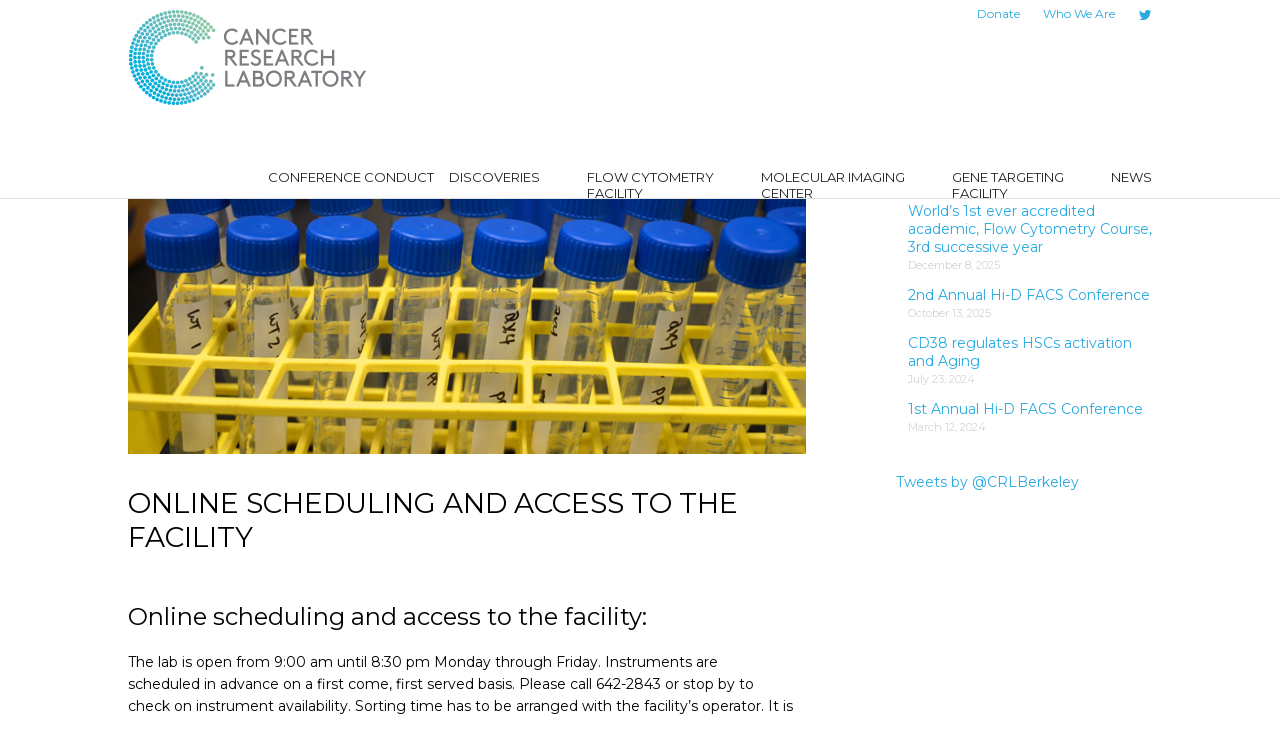

--- FILE ---
content_type: text/html; charset=UTF-8
request_url: https://crl.berkeley.edu/flow-cytometry-facility/online-scheduling-and-access-to-the-facility/
body_size: 6887
content:
<!DOCTYPE html PUBLIC "-//W3C//DTD XHTML 1.0 Strict//EN"
"http://www.w3.org/TR/xhtml1/DTD/xhtml1-strict.dtd">

<html xmlns="http://www.w3.org/1999/xhtml" lang="en-US">
<head profile="http://gmpg.org/xfn/11">
<meta http-equiv="Content-Type" content="text/html; charset=UTF-8" />
	
<title>UC Berkeley Cancer Research Lab &raquo; Online scheduling and access to the facility</title>

<link rel="stylesheet" href="https://crl.berkeley.edu/wp-content/themes/crl/style.css" type="text/css" />
<link rel="pingback" href="https://crl.berkeley.edu/xmlrpc.php" />

<link rel="stylesheet" href="https://crl.berkeley.edu/wp-content/themes/crl/css/app.css">
<link rel="stylesheet" href="https://crl.berkeley.edu/wp-content/themes/crl/css/menu.css">
<link rel="stylesheet" type="text/css" href="//cloud.typography.com/7730892/796084/css/fonts.css" />
<link rel="stylesheet" href="https://maxcdn.bootstrapcdn.com/font-awesome/4.6.1/css/font-awesome.min.css">
<link href="https://fonts.googleapis.com/css?family=Montserrat:300,300i,400,400i,500,500i,600,600i,700,700i" rel="stylesheet"> 
<script type="text/javascript" src="http://ajax.googleapis.com/ajax/libs/jquery/1.4.3/jquery.min.js"></script>


		<!-- Favicon -->
        <link rel="shortcut icon" type="image/png" href="https://crl.berkeley.edu/wp-content/themes/crl/favicon.png"/>

        <!--  iPhone Web App Home Screen Icon -->
        <link rel="apple-touch-icon" sizes="72x72" href="https://crl.berkeley.edu/wp-content/themes/crl/images/icons/icon-ipad.png" />
        <link rel="apple-touch-icon" sizes="114x114" href="https://crl.berkeley.edu/wp-content/themes/crl/images/icons/icon-retina.png" />
        <link rel="apple-touch-icon" href="https://crl.berkeley.edu/wp-content/themes/crl/images/icons/icon.png" />



<!-- <script type='text/javascript' src='js/menu_jquery.js'></script> -->
<!--[if lt IE 9]>
<script src="http://html5shiv.googlecode.com/svn/trunk/html5.js"></script>
<![endif]-->

<script>
$(document).ready(function(){
	
	$('ul.tabs li').click(function(){
		var tab_id = $(this).attr('data-tab');

		$('ul.tabs li').removeClass('current');
		$('.tab-content').removeClass('current');

		$(this).addClass('current');
		$("#"+tab_id).addClass('current');
	})

})	
</script>
  
  
<script>
$(document).ready(function(){

	// hide #back-top first
	$("#back-top").hide();
	
	// fade in #back-top
	$(function () {
		$(window).scroll(function () {
			if ($(this).scrollTop() > 100) {
				$('#back-top').fadeIn();
			} else {
				$('#back-top').fadeOut();
			}
		});

		// scroll body to 0px on click
		$('#back-top a').click(function () {
			$('body,html').animate({
				scrollTop: 0
			}, 800);
			return false;
		});
	});

});
</script>

	<link rel='dns-prefetch' href='//crl.berkeley.edu' />
<link rel='dns-prefetch' href='//s.w.org' />
<link rel="alternate" type="application/rss+xml" title="UC Berkeley Cancer Research Lab &raquo; Feed" href="https://crl.berkeley.edu/feed/" />
<link rel="alternate" type="application/rss+xml" title="UC Berkeley Cancer Research Lab &raquo; Comments Feed" href="https://crl.berkeley.edu/comments/feed/" />
		<script type="text/javascript">
			window._wpemojiSettings = {"baseUrl":"https:\/\/s.w.org\/images\/core\/emoji\/12.0.0-1\/72x72\/","ext":".png","svgUrl":"https:\/\/s.w.org\/images\/core\/emoji\/12.0.0-1\/svg\/","svgExt":".svg","source":{"concatemoji":"https:\/\/crl.berkeley.edu\/wp-includes\/js\/wp-emoji-release.min.js?ver=5.3.1"}};
			!function(e,a,t){var r,n,o,i,p=a.createElement("canvas"),s=p.getContext&&p.getContext("2d");function c(e,t){var a=String.fromCharCode;s.clearRect(0,0,p.width,p.height),s.fillText(a.apply(this,e),0,0);var r=p.toDataURL();return s.clearRect(0,0,p.width,p.height),s.fillText(a.apply(this,t),0,0),r===p.toDataURL()}function l(e){if(!s||!s.fillText)return!1;switch(s.textBaseline="top",s.font="600 32px Arial",e){case"flag":return!c([127987,65039,8205,9895,65039],[127987,65039,8203,9895,65039])&&(!c([55356,56826,55356,56819],[55356,56826,8203,55356,56819])&&!c([55356,57332,56128,56423,56128,56418,56128,56421,56128,56430,56128,56423,56128,56447],[55356,57332,8203,56128,56423,8203,56128,56418,8203,56128,56421,8203,56128,56430,8203,56128,56423,8203,56128,56447]));case"emoji":return!c([55357,56424,55356,57342,8205,55358,56605,8205,55357,56424,55356,57340],[55357,56424,55356,57342,8203,55358,56605,8203,55357,56424,55356,57340])}return!1}function d(e){var t=a.createElement("script");t.src=e,t.defer=t.type="text/javascript",a.getElementsByTagName("head")[0].appendChild(t)}for(i=Array("flag","emoji"),t.supports={everything:!0,everythingExceptFlag:!0},o=0;o<i.length;o++)t.supports[i[o]]=l(i[o]),t.supports.everything=t.supports.everything&&t.supports[i[o]],"flag"!==i[o]&&(t.supports.everythingExceptFlag=t.supports.everythingExceptFlag&&t.supports[i[o]]);t.supports.everythingExceptFlag=t.supports.everythingExceptFlag&&!t.supports.flag,t.DOMReady=!1,t.readyCallback=function(){t.DOMReady=!0},t.supports.everything||(n=function(){t.readyCallback()},a.addEventListener?(a.addEventListener("DOMContentLoaded",n,!1),e.addEventListener("load",n,!1)):(e.attachEvent("onload",n),a.attachEvent("onreadystatechange",function(){"complete"===a.readyState&&t.readyCallback()})),(r=t.source||{}).concatemoji?d(r.concatemoji):r.wpemoji&&r.twemoji&&(d(r.twemoji),d(r.wpemoji)))}(window,document,window._wpemojiSettings);
		</script>
		<style type="text/css">
img.wp-smiley,
img.emoji {
	display: inline !important;
	border: none !important;
	box-shadow: none !important;
	height: 1em !important;
	width: 1em !important;
	margin: 0 .07em !important;
	vertical-align: -0.1em !important;
	background: none !important;
	padding: 0 !important;
}
</style>
	<link rel='stylesheet' id='wp-block-library-css'  href='https://crl.berkeley.edu/wp-includes/css/dist/block-library/style.min.css?ver=5.3.1' type='text/css' media='all' />
<link rel='stylesheet' id='sharedaddy-css'  href='https://crl.berkeley.edu/wp-content/plugins/slimjetpack/modules/sharedaddy/sharing.css?ver=2.7' type='text/css' media='all' />
<script type='text/javascript' src='https://crl.berkeley.edu/wp-includes/js/jquery/jquery.js?ver=1.12.4-wp'></script>
<script type='text/javascript' src='https://crl.berkeley.edu/wp-includes/js/jquery/jquery-migrate.min.js?ver=1.4.1'></script>
<link rel='https://api.w.org/' href='https://crl.berkeley.edu/wp-json/' />
<link rel="canonical" href="https://crl.berkeley.edu/flow-cytometry-facility/online-scheduling-and-access-to-the-facility/" />
<link rel='shortlink' href='https://crl.berkeley.edu/?p=284' />
<link rel="alternate" type="application/json+oembed" href="https://crl.berkeley.edu/wp-json/oembed/1.0/embed?url=https%3A%2F%2Fcrl.berkeley.edu%2Fflow-cytometry-facility%2Fonline-scheduling-and-access-to-the-facility%2F" />
<link rel="alternate" type="text/xml+oembed" href="https://crl.berkeley.edu/wp-json/oembed/1.0/embed?url=https%3A%2F%2Fcrl.berkeley.edu%2Fflow-cytometry-facility%2Fonline-scheduling-and-access-to-the-facility%2F&#038;format=xml" />
<!-- <meta name="NextGEN" version="3.2.23" /> -->
<style type="text/css" media="all">
/* <![CDATA[ */
@import url("https://crl.berkeley.edu/wp-content/plugins/wp-table-reloaded/css/plugin.css?ver=1.9.4");
@import url("https://crl.berkeley.edu/wp-content/plugins/wp-table-reloaded/css/datatables.css?ver=1.9.4");
/* ]]> */
</style>	
</head>

<body class="page-template-default page page-id-284 page-child parent-pageid-113">
	

<!-- --------------------
NAVIGATION
------------------------- -->
<header class="fixed" id="#backtotop">
<div class="top-bar">
<div class="row text-right" id="nav-top">
	<ul class="inline-list search">
	<li><a href="/crl/donate/">Donate</a></li>
	<li><a href="/crl/who-we-are/">Who We Are</a></li>
	<li><a target="_blank" class="twitter" href="https://twitter.com/BerkeleyMIC"><i class="fa fa-twitter" aria-hidden="true"></i></a></li>
	</ul>
</div>



<div class="row" id="nav">
<a href="https://crl.berkeley.edu/"><img src="/wp-content/uploads/2014/04/crl-logo.png"></a>

<div id="cssmenu" class="menu-main-menu-container"><ul id="menu-main-menu" class="menu"><li id="menu-item-1608" class="menu-item menu-item-type-post_type menu-item-object-page"><a href="https://crl.berkeley.edu/news/"><span>News</span></a></li>
<li id="menu-item-1609" class="menu-item menu-item-type-post_type menu-item-object-page menu-item-has-children has-sub"><a href="https://crl.berkeley.edu/gene-targeting-facility/"><span>Gene Targeting<br />Facility</span></a>
<ul>
	<li id="menu-item-1613" class="menu-item menu-item-type-post_type menu-item-object-page"><a href="https://crl.berkeley.edu/gene-targeting-facility/gtf-publications/"><span>GTF Publications</span></a></li>
	<li id="menu-item-1622" class="menu-item menu-item-type-post_type menu-item-object-page"><a href="https://crl.berkeley.edu/gene-targeting-facility/services-fees/"><span>Services &#038; Fees</span></a></li>
	<li id="menu-item-1615" class="menu-item menu-item-type-post_type menu-item-object-page"><a href="https://crl.berkeley.edu/gene-targeting-facility/faq/"><span>FAQ</span></a></li>
	<li id="menu-item-1614" class="menu-item menu-item-type-post_type menu-item-object-page"><a href="https://crl.berkeley.edu/gene-targeting-facility/staff-and-contact-gtf/"><span>Staff and Contact</span></a></li>
</ul>
</li>
<li id="menu-item-1610" class="menu-item menu-item-type-post_type menu-item-object-page menu-item-has-children has-sub"><a href="https://crl.berkeley.edu/molecular-imaging-center/"><span>Molecular Imaging<br />Center</span></a>
<ul>
	<li id="menu-item-1756" class="menu-item menu-item-type-post_type menu-item-object-page"><a href="https://crl.berkeley.edu/molecular-imaging-center/equipment/"><span>Equipment &#8211; Microscopes &#038; Workstations</span></a></li>
	<li id="menu-item-1755" class="menu-item menu-item-type-post_type menu-item-object-page"><a href="https://crl.berkeley.edu/molecular-imaging-center/faq-training-mic/"><span>Getting Trained</span></a></li>
	<li id="menu-item-3566" class="menu-item menu-item-type-post_type menu-item-object-page"><a href="https://crl.berkeley.edu/molecular-imaging-center/microscopy-education/"><span>Education – Microscopy Background</span></a></li>
	<li id="menu-item-1627" class="menu-item menu-item-type-post_type menu-item-object-page"><a href="https://crl.berkeley.edu/molecular-imaging-center/meetings-and-short-courses/"><span>MIC Meetings &#038; Short Courses</span></a></li>
	<li id="menu-item-1623" class="menu-item menu-item-type-post_type menu-item-object-page"><a href="https://crl.berkeley.edu/molecular-imaging-center/mic-publications/"><span>MIC Publications</span></a></li>
	<li id="menu-item-1629" class="menu-item menu-item-type-post_type menu-item-object-page"><a href="https://crl.berkeley.edu/molecular-imaging-center/acknowledgments/"><span>Acknowledging the MIC</span></a></li>
	<li id="menu-item-1758" class="menu-item menu-item-type-post_type menu-item-object-page"><a href="https://crl.berkeley.edu/molecular-imaging-center/staff-and-contact-mic/"><span>Staff and Contact</span></a></li>
</ul>
</li>
<li id="menu-item-1611" class="menu-item menu-item-type-post_type menu-item-object-page current-page-ancestor current-menu-ancestor current-menu-parent current-page-parent current_page_parent current_page_ancestor menu-item-has-children has-sub"><a href="https://crl.berkeley.edu/flow-cytometry-facility/"><span>Flow Cytometry<br />Facility</span></a>
<ul>
	<li id="menu-item-1630" class="menu-item menu-item-type-post_type menu-item-object-page"><a href="https://crl.berkeley.edu/flow-cytometry-facility/fcf-facility-news/"><span>FCF Facility News</span></a></li>
	<li id="menu-item-1631" class="menu-item menu-item-type-post_type menu-item-object-page"><a href="https://crl.berkeley.edu/flow-cytometry-facility/fcf-publications/"><span>FCF Publications</span></a></li>
	<li id="menu-item-1632" class="menu-item menu-item-type-post_type menu-item-object-page current-menu-item page_item page-item-284 current_page_item active"><a href="https://crl.berkeley.edu/flow-cytometry-facility/online-scheduling-and-access-to-the-facility/"><span>Online scheduling and access to the facility</span></a></li>
	<li id="menu-item-1633" class="menu-item menu-item-type-post_type menu-item-object-page"><a href="https://crl.berkeley.edu/flow-cytometry-facility/instrumentation-fees/"><span>Instrumentation &#038; Fees</span></a></li>
	<li id="menu-item-1634" class="menu-item menu-item-type-post_type menu-item-object-page"><a href="https://crl.berkeley.edu/flow-cytometry-facility/faq-training/"><span>FAQ &#038; Training</span></a></li>
	<li id="menu-item-1635" class="menu-item menu-item-type-post_type menu-item-object-page"><a href="https://crl.berkeley.edu/flow-cytometry-facility/staff-and-contact/"><span>Members and Contact information</span></a></li>
</ul>
</li>
<li id="menu-item-1612" class="menu-item menu-item-type-custom menu-item-object-custom menu-item-has-children has-sub"><a href="/discoveries/our-discoveries/"><span>Discoveries</span></a>
<ul>
	<li id="menu-item-1636" class="menu-item menu-item-type-post_type menu-item-object-page menu-item-has-children has-sub"><a href="https://crl.berkeley.edu/discoveries/our-discoveries/"><span>Our Discoveries</span></a>
	<ul>
		<li id="menu-item-1637" class="menu-item menu-item-type-post_type menu-item-object-page"><a href="https://crl.berkeley.edu/discoveries/the-story-of-yervoy-ipilimumab/"><span>The Story of Yervoy (Ipilimumab)</span></a></li>
	</ul>
</li>
</ul>
</li>
<li id="menu-item-2374" class="menu-item menu-item-type-post_type menu-item-object-page"><a href="https://crl.berkeley.edu/molecular-imaging-center/meetings-and-short-courses/conference-conduct/"><span>Conference Conduct</span></a></li>
</ul></div>
	</div>
	


	</div>
 </div>
</header>
<section>
<ul id="breadcrumbs"><li><a href="https://crl.berkeley.edu/flow-cytometry-facility/" title="Flow Cytometry Core Facility">Flow Cytometry Core Facility</a></li><strong title="Online scheduling and access to the facility">Online scheduling and access to the facility</strong></ul><!-- <div class="line"></div> -->
<article id="page">
		<div class="featured-image"><img width="678" height="280" src="https://crl.berkeley.edu/wp-content/uploads/2014/04/rotate15.jpg" class="attachment-post-thumbnail size-post-thumbnail wp-post-image" alt="" srcset="https://crl.berkeley.edu/wp-content/uploads/2014/04/rotate15.jpg 678w, https://crl.berkeley.edu/wp-content/uploads/2014/04/rotate15-300x124.jpg 300w" sizes="(max-width: 678px) 100vw, 678px" /></div>
	<h1>Online scheduling and access to the facility</h1>
<h2>Online scheduling and access to the facility:</h2>
<p>The lab is open from 9:00 am until 8:30 pm Monday through Friday. Instruments are scheduled in advance on a first come, first served basis. Please call 642-2843 or stop by to check on instrument availability. Sorting time has to be arranged with the facility&#8217;s operator. It is not unusual to schedule sort time two weeks in advance.</p>
<p>We use an online software system called iLab to schedule training and instrument reservations. Access the CRL Flow Cytometry Facility iLab website by clicking this link:</p>
<div class="button"><a href="https://my.ilabsolutions.com/service_center/show_external/3292" target="_blank" rel="noopener">iLab</a></div>
<p>If you do not have an iLab account, click on Sign Up in the upper right hand corner of the Facility iLab homepage. Once you have created an account, your PI will have to validate your membership in their lab, and provide an account number to which your use of the facility can be billed.</p>
<p>In order to utlize the analyzers, you will need to have been designated as a trained user. If you are already a regular user of the instruments, contact Hector or Kartoosh to be designated within iLab as trained. Otherwise, use iLab to request a training session.</p>
<h3>Read More</h3>
<ul>
<li><a href="/crl/flow-cytometry-facility/">Flow Cytometry Facility</a></li>
<li><a href="/crl/flow-cytometry-facility/fcf-facility-news/">FCF Facility News</a></li>
<li><a href="/crl/flow-cytometry-facility/online-scheduling-and-access-to-the-facility/">Online scheduling and access to the facility</a></li>
<li><a href="/crl/flow-cytometry-facility/instrumentation-fees/">Instrumentation &amp; Fees</a></li>
<li><a href="/crl/flow-cytometry-facility/faq-training/">FAQ &amp; Training</a></li>
<li><a href="/crl/flow-cytometry-facility/staff-and-contact/">Staff and Contact</a></li>
</ul>
<div class="sharedaddy sd-sharing-enabled"><div class="robots-nocontent sd-block sd-social sd-social-icon-text sd-sharing"><h3 class="sd-title">Share this:</h3><div class="sd-content"><ul><li class="share-twitter"><a rel="nofollow" class="share-twitter sd-button share-icon" href="https://crl.berkeley.edu/flow-cytometry-facility/online-scheduling-and-access-to-the-facility/?share=twitter" title="Click to share on Twitter" id="sharing-twitter-284"><span>Twitter</span></a></li><li class="share-linkedin"><a rel="nofollow" class="share-linkedin sd-button share-icon" href="https://crl.berkeley.edu/flow-cytometry-facility/online-scheduling-and-access-to-the-facility/?share=linkedin" title="Click to share on LinkedIn" id="sharing-linkedin-284"><span>LinkedIn</span></a></li><li class="share-end"></li></ul></div></div></div>	</article>

	<!-- WP Custom Field -->
	<aside class="sidebar col-4">
	
	<h3>CRL News</h3>
	
		<ul>
							
			<li><a href="https://crl.berkeley.edu/2025/12/08/worlds-1st-ever-accredited-academic-flow-cytometry-course-3rd-successive-year/">World&#8217;s 1st ever accredited academic, Flow Cytometry Course, 3rd successive year</a>
			<span>December 8, 2025</span>
			</li>
				
			<li><a href="https://crl.berkeley.edu/2025/10/13/2nd-annual-hi-d-facs-conference/">2nd Annual Hi-D FACS Conference</a>
			<span>October 13, 2025</span>
			</li>
				
			<li><a href="https://crl.berkeley.edu/2024/07/23/cd38-regulates-hscs-activation-and-aging/">CD38 regulates HSCs activation and Aging</a>
			<span>July 23, 2024</span>
			</li>
				
			<li><a href="https://crl.berkeley.edu/2024/03/12/1st-annual-hi-d-facs-conference/">1st Annual Hi-D FACS Conference</a>
			<span>March 12, 2024</span>
			</li>
						<li></li> 
		</ul>

<a class="twitter-timeline" height="325" href="https://twitter.com/CRLBerkeley"  data-widget-id="468975203704242176">Tweets by @CRLBerkeley</a>
<script>!function(d,s,id){var js,fjs=d.getElementsByTagName(s)[0],p=/^http:/.test(d.location)?'http':'https';if(!d.getElementById(id)){js=d.createElement(s);js.id=id;js.src=p+"://platform.twitter.com/widgets.js";fjs.parentNode.insertBefore(js,fjs);}}(document,"script","twitter-wjs");</script>


<div class="cf"></div>
</aside>




<div class="cf"></div>
</section>

<!-- --------------------
FOOTER
------------------------- -->
<div id="footer">

<section>
	<div class="footer-panel">
	<div class="menu-footer-container"><ul id="menu-footer" class="menu"><li id="menu-item-1638" class="menu-item menu-item-type-post_type menu-item-object-page menu-item-home menu-item-1638"><a href="https://crl.berkeley.edu/">Home</a></li>
<li id="menu-item-1640" class="menu-item menu-item-type-post_type menu-item-object-page menu-item-1640"><a href="https://crl.berkeley.edu/discoveries/our-discoveries/">Discoveries</a></li>
<li id="menu-item-1641" class="menu-item menu-item-type-post_type menu-item-object-page menu-item-1641"><a href="https://crl.berkeley.edu/flow-cytometry-facility/">Flow Cytometry Core Facility</a></li>
<li id="menu-item-1642" class="menu-item menu-item-type-post_type menu-item-object-page menu-item-1642"><a href="https://crl.berkeley.edu/molecular-imaging-center/">Molecular Imaging Center</a></li>
<li id="menu-item-1643" class="menu-item menu-item-type-post_type menu-item-object-page menu-item-1643"><a href="https://crl.berkeley.edu/gene-targeting-facility/">Gene Targeting Facility</a></li>
<li id="menu-item-1644" class="menu-item menu-item-type-post_type menu-item-object-page menu-item-1644"><a href="https://crl.berkeley.edu/news/">News</a></li>
<li id="menu-item-1645" class="menu-item menu-item-type-post_type menu-item-object-page menu-item-1645"><a href="https://crl.berkeley.edu/donate/">Donate</a></li>
<li id="menu-item-1646" class="menu-item menu-item-type-post_type menu-item-object-page menu-item-1646"><a href="https://crl.berkeley.edu/contact/">Contact</a></li>
</ul></div>	</div>
	
	<div class="footer-panel">
	<p>Cancer Research Laboratory<br/>
	449 Life Sciences Addition<br/>
	University of California, Berkeley <br/>
	Berkeley, CA 94720</p>
	<p>T: 510 642 4711<br/>
	F: 510 642 5741</p>
	<a href="mailto:crl@berkeley.edu">crl@berkeley.edu</a>
	</div>
	
	<div class="footer-panel text-center">
	<img src="/wp-content/uploads/2014/04/seal.png">
	</div>
	
	<div class="footer-panel">
	<p><a target="_blank" href="https://twitter.com/CRLBerkeley">Follow Us On Twitter</a></p>
	<div class="copyright">&copy;2026 UC Berkeley. All Rights Reserved.</div>
	</div>
	
	<div class="cf"></div>
</section>

</div>

<!-- ngg_resource_manager_marker --><script type='text/javascript' src='https://crl.berkeley.edu/wp-includes/js/comment-reply.min.js?ver=5.3.1'></script>
<script type='text/javascript' src='https://crl.berkeley.edu/wp-includes/js/wp-embed.min.js?ver=5.3.1'></script>
<script type='text/javascript'>
/* <![CDATA[ */
var recaptcha_options = {"lang":"en"};
/* ]]> */
</script>
<script type='text/javascript' src='https://crl.berkeley.edu/wp-content/plugins/slimjetpack/modules/sharedaddy/sharing.js?ver=20121205'></script>

	<script type="text/javascript">
		WPCOM_sharing_counts = {"https:\/\/crl.berkeley.edu\/flow-cytometry-facility\/online-scheduling-and-access-to-the-facility\/":284}	</script>
		<script type="text/javascript">
		jQuery(document).on( 'ready post-load', function(){
			jQuery( 'a.share-twitter' ).on( 'click', function() {
				window.open( jQuery(this).attr( 'href' ), 'wpcomtwitter', 'menubar=1,resizable=1,width=600,height=350' );
				return false;
			});
		});
		</script>
				<script type="text/javascript">
		jQuery(document).on( 'ready post-load', function(){
			jQuery( 'a.share-linkedin' ).on( 'click', function() {
				window.open( jQuery(this).attr( 'href' ), 'wpcomlinkedin', 'menubar=1,resizable=1,width=580,height=450' );
				return false;
			});
		});
		</script>
			


<!-- SMOOTH SCROLL -->
<script>
$(function() {
  $('a[href*=#]:not([href=#])').click(function() {
    if (location.pathname.replace(/^\//,'') == this.pathname.replace(/^\//,'') && location.hostname == this.hostname) {
      var target = $(this.hash);
      target = target.length ? target : $('[name=' + this.hash.slice(1) +']');
      if (target.length) {
        $('html,body,document').animate({
          scrollTop: target.position().top -127
        }, 2000);
        return false;
      }
    }
  });
});
</script>



	
<!-- Don't forget analytics -->
	
</body>
</html>


--- FILE ---
content_type: text/css
request_url: https://crl.berkeley.edu/wp-content/themes/crl/style.css
body_size: 2106
content:
/*   
Theme Name: Cancer Research Laboratory
Theme URI: http://blogs.lscrtest.com/crl/
Description: HTML5, Wordpress
Author: Clint Fletcher
Author URI: http://www.clintfletcherdesign.com
Version: 1
*/

body {padding: 0; margin: 0; font-family: 'Montserrat', sans-serif;/*font-family: 'Gotham SSm A', 'Gotham SSm B';*/ margin-top: 127px;}

h1, h2, h3, h4, h5, {margin:0;}

	h1 {
		font-size:28px; 
		padding: 1em 0; 
		margin: 0!important; 
		text-transform: uppercase; 
		font-weight: normal;
		}
		
		h1.alt {
			padding: 1em 0;
		}


h2 {font-size:24px; padding: 20px 0 20px 0; margin: 0; clear: both; font-weight: normal;}
h3 {font-size:20px; padding: 10px 0 20px 0; margin: 0; font-weight: normal; color: #999999;}
h4 {}
h5 {}

p {font-size:14px; padding: 0 0 20px 0; margin: 0; line-height: 1.6;}

a:link, a:active, a:visited {font-size: 14px; color:#28aae1; text-decoration: none;}
a:hover {color:#28aae1; text-decoration:underline;}

i.fa.fa-twitter {
	font-size: 14px;
	vertical-align: middle;
}

ul, ol, dl {
    font-family: inherit;
    font-size: 14px;
    margin: 0 0 15px 25px;
    padding: 0;
}

.left {float: left;}
.full-width {width: 100%;}

section {width: 1024px; margin: 20px auto 0;}




/** ------------------------
  New templates
------------------------ **/

.row {
	width: 1024px; 
	margin: 20px auto 0;
}

.col-8 {
	width: 70%;
	margin: 0px; 
	padding: 0px;
	float: left;
	}

.col-4 {
	display: block;
	float: right; 
	width: 25%; 
	margin: 0;	
}











/** *************************
  HOMEPAGE
***************************** **/
#home {margin: 0px; padding: 0px; width: 680px; float: left;}
#home img {padding-bottom: 0;}


/** *************************
  PAGE TEMPLATE
***************************** **/
#page {margin: 0px; padding: 0px; width: 665px; float: left;}
#page li {padding: 0px 0px 15px 0px;}
#page ul ul {margin:15px 0 0 20px;}

.line {
	display: block;
	border-bottom: 1px solid #d6d6d6;
}

	.featured-image {
		margin: 1em 0 0 0;
		}

.contact {
	display: block;
	width: 100%;
	height: 245px;
	margin: 0 0 20px 0;
	clear: both;
}

/** *************************
  SINGLE TEMPLATE
***************************** **/
#single {margin:0px; padding: 0px; width: 750px; float: left;}
#single h1 {padding: 25px 0 0 0!important;}
#single p {font-size: 14px;}
#single-container {
	width:100%; 
	display: block;
	background-color: #f5f6f6; 
	padding: 15px 25px 30px 25px; 
	clear: both;
}


.date {font-size: 11px; margin-bottom: 5px}

.single-left {width: 235px; padding-right: 20px;}
.single-right {width: 450px;}

@media screen and (-webkit-min-device-pixel-ratio:0) { 

    /* Safari only override */
	#single-container {
	width:700px; 
	padding: 20px 25px 30px 25px; 
	}
	
.single-right {width: 415px;}

}

.boxes {width: 100px;}


/** *************************
  NEWS TEMPLATE
***************************** **/
#news {
	margin:0 0 0 0; 
	padding: 0px; 
	width: 750px; 
	float: left;}

.news-box { 
	display: block;
	clear: both;
	background-color: #f5f6f6; 
	padding: 20px 25px 15px; 
	margin:0 0 25px 0;
	border-bottom: 2px solid #d7d8da;
}

.news-left {width: 90px; margin-right: 25px;}
.news-right {width: 575px;}
.news-box h5 {font-size: 28px; margin:0 0 10px 0; padding: 0; font-weight: normal;}
.news-box img {margin-right: 15px;} 

@media screen and (-webkit-min-device-pixel-ratio:0) { 

    /* Safari only override */
	.news-box {
	width:700px;
	padding: 20px 25px 30px 25px; 
	}


}

.news-box p {font-size: 14px; padding: 0; margin:0 0 20px 0;}


.news-list{ 
	display: block;
	clear: both;
	padding: 13px 0; 
	margin:0;
	border-bottom: 1px solid #eee;
}

.news-list h5 {
	font-size: 15px; 
	line-height: 22px;
	margin:0 0 0 0; 
	padding: 0 0 3px 0; 
	font-weight: normal;}
	
.news-list p {
	font-size: 13px;
	line-height: 18px;
	padding: 0;
}

.news-list p span {
	font-size: 11px;
	display: block;
	padding-top: 5px;
}	

/** *************************
  ARCHIVE TEMPLATE
***************************** **/
#archive {padding: 0px; width: 820px; float: left;}
#archive h1 {padding: 0; margin:30px 0 25px 0; color: #29aae2;}

.sidebar-archive {margin-top: 127px;}
.widget_archive h2 {font-size: 16px; font-weight: normal; margin: 0; padding: 0 0 5px 0; color:#28aae1; text-transform: none;}
.widget li {padding-bottom: 5px;}


/** *************************
  SIDEBARS
***************************** **/

	.sidebar {
		margin: 0;	
	}	
	
	.sidebar h3 {
		font-size: 16px;
		color: rgb(41, 47, 51);
		border-bottom: 1px solid #d4d4d4;
		padding: 0 0 12px 12px;
		margin: 0 0 12px 0;
	}	
	
	.sidebar ul {
		list-style: none;
		margin: 0;
		padding: 0 0 12px 0;
	}
	
	.sidebar li {
		padding: 0 0 12px 12px;
		line-height: 18px;
	}
	
	.sidebar li:last-child a:link {
		font-size: 12px;
	}
	
	.sidebar span {
		display: block;
		font-size: 11px;
		color: #d4d4d4;
	}


#sidebar {width: 100%; float: right; width: 335px;}
#sidebar h3 {
	background-color: #bcbec0; 
	color: white; 
	font-weight: normal; 
	padding: 15px 25px 12px 25px; margin:0; 
	}
	
#sidebar span {float: right; text-align: center; vertical-align: middle;}	
#sidebar span a:link, #sidebar span a:active, #sidebar span a:visited {font-size: 12px; color: #f7f7f7; text-align: center; vertical-align: middle;}
#sidebar span a:hover {color: #f7f7f7; text-decoration: underline;}

.sidebar-home {margin: 5px 0 0 0!important; border: none!important; color: #939598; clear: both;}
.sidebar-home h4 {font-size:13px; font-weight: normal; margin: 0; padding: 0;}
.sidebar-home img {float: left; margin:0 10px 60px 0;}
.sidebar-home p {line-height: 14px; margin: 0; padding: 5px 0 10px 0; color: #939598; font-size: 11px;}

.sidebar-page {margin-top: 22px;}


#sidebar-news {float: right; width: 250px; margin: 25px 0 0 0px;}






.widget {width:100%; padding: 5px 10px; margin:0 0 10px 0;}
.widget h2 {font-size: 16px; font-weight: normal; margin: 0; padding: 0 0 5px 0; color:#28aae1; }
.widget ul {margin: 0; padding: 0;}
.widget li {list-style: none;}

.widget a:link, .widget a:active, .widget a:visited{font-size: 14px; color: #58595b; text-decoration: none;}
.widget a:hover {color: #58595b; text-decoration:underline;}


.widget_archive, .widget_categories {width: 250px; margin: 5px 0 0 0; padding: 0;}
.widget_archive h2, .widget_categories h2 {
	background-color: #bcbec0; 
	color: white; 
	font-weight: normal; 
	padding: 10px; margin:0 0 10px 0; 
	}
.widget_archive, .widget_categories li {
	padding-bottom: 5px;
}



/** *************************
  FOOTER
***************************** **/
#footer {
margin: 40px auto 0px;
background-color: #e7e8e9;
padding: 20px 20px 40px 20px;
clear: both;
z-index: 999999!important;
}


#footer p {font-size: 12px; line-height: 18px; margin: 0; padding: 0 0 5px 0;}
#footer ul {font-size: 12px; list-style: none; margin: 0; padding: 0;}
#footer li {padding: 0 0 3px 0;}

.footer-panel {
	float: left; 
	height: 150px;
	display: inline-block; 
	width: 240px; 
	border-left: 1px solid #cdcdcd; 
	padding: 0 10px 0 15px;
	margin-bottom: 15px;
	font-size: 10px;
	}
	
.footer-panel a:link, .footer-panel a:active, .footer-panel a:visited {font-size: 12px; color: #322e2f;}
.footer-panel a:hover {color:#28aae1;}

.copyright {padding-top: 110px; font-size: 10px; font-weight: normal;}





@media screen and (-webkit-min-device-pixel-ratio:0) { 

    /* Safari only override */
	.footer-panel {
	width:230px;  
	}


}




@media screen {} /* END screen media */
@media print {} /* END print media */

--- FILE ---
content_type: text/css
request_url: https://crl.berkeley.edu/wp-content/themes/crl/css/app.css
body_size: 2205
content:
/* APP CSS
************************************* */
.text-right {text-align: right !important;}
.text-center {text-align: center !important;}


.fixed {
    left: 0;
    position: fixed;
    top: 0;
    width: 100%;
    z-index: 99;
}

.inline-list {
    list-style: none outside none;
    margin: 0 0 0 -1.22222rem;
    overflow: hidden;
    padding: 0;
}

.inline-list > li {
    display: inline;
    list-style: none outside none;
    margin-left: 1.22222rem;
}


/** Tabs
***************************** **/
ul.tabs{
			margin: 0px;
			padding: 0px;
			list-style: none;
		}
		ul.tabs li{
			background: none;
			color: #222;
			display: inline-block;
			padding: 10px 15px;
			cursor: pointer;
		}

		ul.tabs li.current{
			background:;
			color: #222;
		}

		.tab-content{
			display: none;
			background:;
			padding: ;
		}

		.tab-content.current{
			display: inherit;
		}


/** Anchors
***************************** **/
ul.anchors {
    border-bottom: 1px dotted #B9B8BB;
    border-top: 1px dotted #B9B8BB;
    list-style: none outside none;
    margin: .5em 0 0 0!important;
    padding: 0.2em 0 0.3em;
    width: 100%;
}

ul.anchors li {
    display: inline;
    font-size: 12px;
    margin: 0 0.6em;
    white-space: nowrap;
}

ul.anchors a:link, ul.anchors a:active, ul.anchors visited {font-size: 12px; color:#28aae1; text-decoration: none;}
ul.anchors a:hover {color:#28aae1; text-decoration:underline;}

.mar-top {margin-top: 20px;}



/* Image
************************************* */
.alignleft {float:left; padding: 0; margin: 5px 15px 0 0;}
.alignright {float:right; padding: 0; margin: 5px 0 0 15px;}
.th {
    border: 4px solid #FFFFFF;
    box-shadow: 0 0 0 1px rgba(0, 0, 0, 0.2);
    display: inline-block;
    line-height: 0;
    max-width: 100%;
    transition: all 200ms ease-out 0s;
}


/** Panels
***************************** **/
.panel {
    background: none repeat scroll 0 0 #F2F2F2;
    border-color: #D7D7D7;
    border-style: solid;
    border-width: 1px;
    margin: 40px 0 40px 0;
    padding: 1.11111rem;
    display: block;
}

.panel h2 {font-size: 28px; margin: 0 0 10px 0; padding: 0; font-weight: normal;}
.panel h3 {font-size: 18px; margin: 0 0 25px 0; padding: 0; font-weight: normal;}



/** Blockquote
***************************** **/
blockquote {
    border-left: 1px solid #DDDDDD;
    margin: 0 0 1.11111rem;
    padding: 0.0rem 1.11111rem 0 1.55556rem;
}


blockquote h3 {margin: 0 0 5px 0;}

blockquote cite {
    color: #555555;
    display: block;
    font-size: 0.72222rem;
}






/** Breadcrumbs
***************************** **/
#breadcrumbs{
    list-style:none;
    margin:10px 0 6px 0;
    overflow:hidden;
	margin-left: 0;
	padding: 0.7rem 0.77778rem 0 0;
	text-transform: uppercase;
	font-size:11px;
}
 
#breadcrumbs li{
    float:left;
    margin-right:15px;
}
 
#breadcrumbs .separator{
    font-weight:700;
    font-size:20px;
    color:#58595b;
}

#breadcrumbs strong {
	font-weight:normal;}

#breadcrumbs > *:first-child:before {
    content: " ";
    margin: 0;
}
#breadcrumbs > *:before {
    color: #58595b;
    content: ">";
    margin: 0 .85rem 0 0;
    position: relative;
    top: 1px;
}

#breadcrumbs > * a, .breadcrumbs > * span {
    color: #58595b;
	font-weight:bold;
	font-size:11px;
}





/** Block Grid
***************************** **/

[class*="block-grid-"]:before, [class*="block-grid-"]:after {
    content: " ";
    display: table;
}
*, *:before, *:after {
    -moz-box-sizing: border-box;
}
[class*="block-grid-"]:after {
    clear: both;
}
[class*="block-grid-"]:before, [class*="block-grid-"]:after {
    content: " ";
    display: table;
}
*, *:before, *:after {
    -moz-box-sizing: border-box;
}
[class*="block-grid-"] {
    display: block;
    margin: 0;
    padding: 0;
}

.small-block-grid-3 > li:nth-child(3n+1) {
    padding-left: 0rem;
    padding-right: 0rem;
}
.small-block-grid-3 > li:nth-of-type(3n+1) {
    clear: both;
}
.small-block-grid-3 > li:nth-of-type(n) {
    clear: none;
}
.small-block-grid-3 > li:nth-of-type(3n) {
    padding-left: 12px;
}
.small-block-grid-3 > li {
    list-style: none outside none;
    width: 33.3333%;
}
[class*="block-grid-"] > li {
    display: block;
    float: left;
    height: auto;
    padding: 0 0 0 6px;
}


@media screen and (-webkit-min-device-pixel-ratio:0) { 

    /* Safari only override */
.small-block-grid-3 > li:nth-of-type(3n) {
    padding: 0; 
}

.small-block-grid-3 > li {
    list-style: none outside none;
    width: 31%;
	margin: 0 15px 0 0;
}

[class*="block-grid-"] > li {
    display: block;
    float: left;
    height: auto;
    padding: 0 0 0 0;
}


}



/** Buttons
***************************** **/
button, .button {
    display: inline-block;
    border-radius: 3px;
}
button, .button {
    background-color: #29aae2;
    border-color: #007295;
    border-style: solid;
    border-width: 0;
    color: #FFFFFF;
    cursor: pointer;
    display: inline-block;
    font-family: 'Montserrat', sans-serif;
    /*font-family: 'Gotham SSm A', 'Gotham SSm B';*/
    font-size: 0.88889rem;
    font-weight: normal;
    line-height: normal;
    margin: 0 0 1.11111rem;
    padding: 0.88889rem 1.77778rem 0.94444rem;
    position: relative;
    text-align: center;
    text-decoration: none;
    transition: background-color 300ms ease-out 0s;
}

button, .button a:link, button, .button a:active, button, .button a:visited {font-size: 13px; text-transform: uppercase; color:white;}
button, .button a:hover {color:#c5eeff; text-decoration: none;}


/*
Back to top button 
*/
#back-top {
	position: fixed;
	bottom: 30px;
	margin-left: 950px;
	z-index: -999999;
}
#back-top a {
	width: auto;
	display: block;
	text-align: center;
	font: 11px/100% Arial, Helvetica, sans-serif;
	text-transform: uppercase;
	text-decoration: none;
	color: #e7e8e9;
	/* background color transition */
	-webkit-transition: 1s;
	-moz-transition: 1s;
	transition: 1s;
}
#back-top a:hover {

}
/* arrow icon (span tag) */
#back-top span {
	width: 50px;
	height: 50px;
	display: block;
	margin-bottom: 7px;
	background: url('http://blogs.lscrtest.com/crl/files/2014/04/up-arrow.png') no-repeat center center;
	/* rounded corners */
	-webkit-border-radius: 15px;
	-moz-border-radius: 15px;
	border-radius: 15px;
	/* background color transition */
	-webkit-transition: 1s;
	-moz-transition: 1s;
	transition: 1s;
}
#back-top a:hover span {
background: url('http://blogs.lscrtest.com/crl/files/2014/04/up-arrow-hover.png') no-repeat center center;
	width: 50px;
	height: 50px;
		display: block;
	margin-bottom: 7px;
		/* rounded corners */
	-webkit-border-radius: 15px;
	-moz-border-radius: 15px;
	border-radius: 15px;
	/* background color transition */
	-webkit-transition: 1s;
	-moz-transition: 1s;
	transition: 1s;
}





/** Table
***************************** **/

table {
    background: none repeat scroll 0 0 #FFFFFF;
    border: 1px solid #DDDDDD;
    margin: 0 0 1.11111rem 0;
}

table thead, table tfoot {
    background: none repeat scroll 0 0 #28aae1; color: white;
}

table thead tr th, table tfoot tr th, table tbody tr td, table tr td, table tfoot tr td {
    display: table-cell;
    line-height: 1rem;
}
table thead tr th, table thead tr td, table tfoot tr th, table tfoot tr td {
    color: white;
    font-size: 14px;
    font-weight: normal;
    padding: 0.44444rem 0.55556rem 0.55556rem;
    text-align: left;
}
table tr th, table tr td {
    color: #222222;
    font-size: 14px;
    padding: 0.5rem 0.55556rem;
}

tbody tr:nth-child(odd) {
   background-color: #efefef;
}


/** Sharing Icons
***************************** **/
div.sharedaddy div.sd-block {border-top:none!important;}
div.sharedaddy .sd-content {width: 100%!important; margin-bottom: 20px!important;}

.sd-social-icon a.sd-button > span {
    height: 18px!important;
    padding: 3px;
    width: 20px!important;
}


/** Search
***************************** **/
.search {display: inline-block;}


input {margin:0; padding: 0;}




/** ClearFix
***************************** **/

.cf:before,
.cf:after {
    content: " "; /* 1 */
    display: table; /* 2 */
}

.cf:after {
    clear: both;
}

/**
 * For IE 6/7 only
 * Include this rule to trigger hasLayout and contain floats.
 */
.cf {
    *zoom: 1;
}

--- FILE ---
content_type: text/css
request_url: https://crl.berkeley.edu/wp-content/themes/crl/css/menu.css
body_size: 1221
content:
header {background-color: white; width: 100%; border-bottom: 1px solid #dfe0e0;}
.top-bar {width:1024px; margin: auto;}

#nav-top {margin: 4px 0 0 0; padding: 0;}
#nav {margin: 0; padding: 0;}
#nav img {position: relative; top:-17px; float: left;}

.search a:link, .search a:active, .search a:visited {font-size: 12px; color: #28aae1; text-decoration: none;}
.search a:hover {color:#7c7c81;}

.twitter {}
.twitter img {padding-top: 5px;}



#cssmenu {
  position: relative;
  height: 44px;
  float: right;
  margin-top: 31px;
  text-align: left;
}
#cssmenu ul {
  list-style: none;
  padding: 0;
  margin: 0 ;
  line-height: 1.25;
}
#cssmenu > ul {
  position: relative;
  display: block;
  height: 32px;
  width: 100%;
  z-index: 500;
 
}
#cssmenu > ul > li {
  display: block;
  position: relative;
  float: right;
  margin: 0;
  padding: 0;
  height: 55px;
}
#cssmenu > ul > #menu-button {
  display: none;
}
#cssmenu ul li a {
  display: block;
  text-decoration: none;
}
#cssmenu > ul > li > a {
  font-size: 13px;
  font-weight:normal;
  padding: 15px 0 0 15px;
  color: #231f20;
  text-transform: uppercase;
  -webkit-transition: color 0.25s ease-out;
  -moz-transition: color 0.25s ease-out;
  -ms-transition: color 0.25s ease-out;
  -o-transition: color 0.25s ease-out;
  transition: color 0.25s ease-out;
}
#cssmenu > ul > li.has-sub > a {
  padding-right: 32px;
  display: block;
}


#cssmenu > ul > li:hover > a {
  height: 66px;
  color: #29abe1;
  background-image:url('http://blogs.lscrtest.com/crl/files/2014/04/menu-arrow.png');
  background-repeat: no-repeat;
  background-position: 19% 103%;
}

#cssmenu > ul > li:hover > a:last-child  {
  height: 66px;
  color: #29abe1;
  background-image:none!important;
  background-repeat: no-repeat;
  background-position: 19% 103%;
}

@media screen and (-webkit-min-device-pixel-ratio:0) { 

    /* Safari only override */

#cssmenu > ul > li:hover > a {
  height: 66px;
  color: #29abe1;
  background-image:url('http://blogs.lscrtest.com/crl/files/2014/04/menu-arrow.png');
  background-repeat: no-repeat;
  background-position: 19% 81%;
}

}


#cssmenu li.has-sub::after {

}
#cssmenu > ul > li.has-sub::after {

}
#cssmenu > ul > li:hover::after {
  border-top-color: #ffffff;
}
#indicatorContainer {
  position: absolute;
  height: 12px;
  width: 100%;
  bottom: 0px;
  overflow: hidden;
  z-index: -1;
}
#pIndicator {
  position: absolute;
  height: 0;
  width: 100%;
  border: 12px solid transparent;
  border-top-color: none;
  z-index: -2;
  -webkit-transition: left .25s ease;
  -moz-transition: left .25s ease;
  -ms-transition: left .25s ease;
  -o-transition: left .25s ease;
  transition: left .25s ease;
}
#cIndicator {
  position: absolute;
  height: 0;
  width: 100%;
  border: none;
  border-top-color:none;
  top: -12px;
  right: 100%;
  z-index: -2;
}
#cssmenu ul ul {
  position: absolute;
  left: -9999px;
  top: 90px;
  opacity: 0;
  -webkit-transition: opacity .3s ease, top .25s ease;
  -moz-transition: opacity .3s ease, top .25s ease;
  -ms-transition: opacity .3s ease, top .25s ease;
  -o-transition: opacity .3s ease, top .25s ease;
  transition: opacity .3s ease, top .25s ease;
  z-index: 1000;
  padding-top: 19px;
  
}




#cssmenu ul ul ul {
  top: 38px;
  padding-left: 5px;
}
#cssmenu ul ul li {
  position: relative;
  text-align: left;
}
#cssmenu > ul > li:hover > ul {
  left: auto;
  top: 48px;
  opacity: 1;
}
#cssmenu ul ul li:hover > ul {
  left: 120px;
  top: 0;
  opacity: 1;
}



#cssmenu ul ul li a {
  width: 200px;
  padding: 10px 20px;
  font-size: 12px;
  color: #231f20;
  -webkit-transition: all .35s ease;
  -moz-transition: all .35s ease;
  -ms-transition: all .35s ease;
  -o-transition: all .35s ease;
  transition: all .35s ease;
  background: white;
  margin-left: 15px; 
  -ms-filter:"progid:DXImageTransform.Microsoft.Alpha(Opacity=1)";
  filter: alpha(opacity=1);
  -moz-opacity:0.9;
  -khtml-opacity: 0.9;
  opacity: 0.9;
  
  border-right:1px solid #dedede;
  border-left:1px solid #dedede;
  
}


/** Dropdown Background Hover **/
#cssmenu ul ul li:hover > a { 
  background:white;
  color: #29abe1;
  text-decoration: underline;
}
#cssmenu ul ul li:last-child > a,
#cssmenu ul ul li.last > a {
  border-bottom: 1px solid #dedede;
}


#cssmenu ul ul li:first-child > a,
#cssmenu ul ul li.first > a {
}

.submenuArrow {
  border: 6px solid transparent;
  width: 0;
  height: 0;
  border-bottom-color: #fff;
  position: absolute;
  top: -12px;
}
#cssmenu ul ul li.has-sub::after {
  border: 4px solid transparent;
  border-left-color: #9ea2a5;
  right: 10px;
  top: 12px;
  -moz-transition: all .2s ease;
  -ms-transition: all .2s ease;
  -o-transition: all .2s ease;
  transition: all .2s ease;
  -webkit-transition: -webkit-transform 0.2s ease, right 0.2s ease;
}
#cssmenu ul ul li.has-sub:hover::after {
  border-left-color: #fff;
  right: -5px;
  -webkit-transform: rotateY(180deg);
  -ms-transform: rotateY(180deg);
  -moz-transform: rotateY(180deg);
  -o-transform: rotateY(180deg);
  transform: rotateY(180deg);
}
